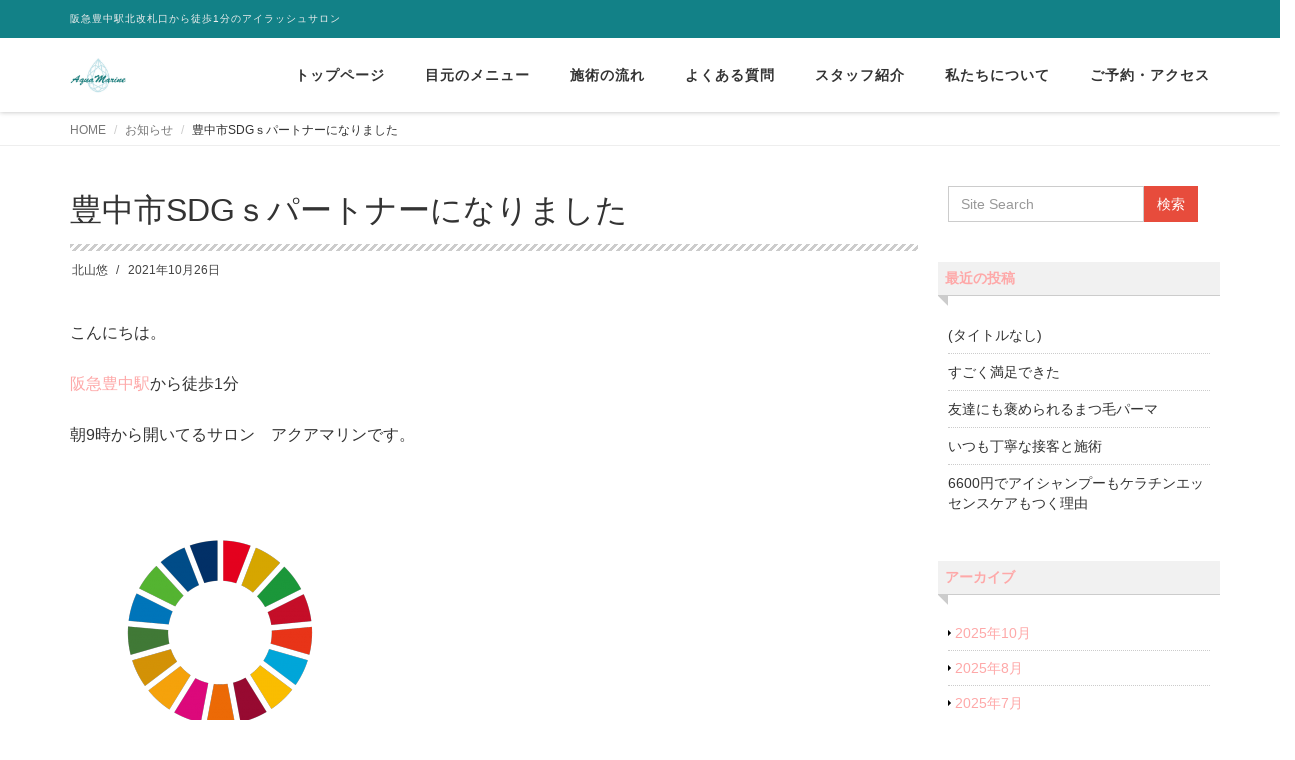

--- FILE ---
content_type: text/html; charset=UTF-8
request_url: https://msworks.work/news/813/
body_size: 32782
content:
<!DOCTYPE html>
<html lang="ja"
	prefix="og: https://ogp.me/ns#" >

<head>
	<!-- Global site tag (gtag.js) - Google Analytics -->
<script async src="https://www.googletagmanager.com/gtag/js?id=G-C7MYDX5H8R"></script>
<script>
  window.dataLayer = window.dataLayer || [];
  function gtag(){dataLayer.push(arguments);}
  gtag('js', new Date());

  gtag('config', 'G-C7MYDX5H8R');
</script>
  <meta charset="UTF-8">
  <meta name="viewport" content="width=device-width, initial-scale=1">
  <title>豊中市SDGｓパートナーになりました | 阪急豊中駅スグまつげのことなら｜アクアマリン</title>

		<!-- All in One SEO 4.0.18 -->
		<meta name="keywords" content="sdgs,サロン,まつ毛エクステ,まつ毛パーマ,働き方,環境,眉カット,眉ワックス,豊中市" />
		<link rel="canonical" href="https://msworks.work/news/813/" />
		<meta property="og:site_name" content="阪急豊中駅スグまつげのことなら｜アクアマリン" />
		<meta property="og:type" content="article" />
		<meta property="og:title" content="豊中市SDGｓパートナーになりました | 阪急豊中駅スグまつげのことなら｜アクアマリン" />
		<meta property="og:url" content="https://msworks.work/news/813/" />
		<meta property="fb:admins" content="yuu.kit" />
		<meta property="og:image" content="https://msworks.work/wp/wp/wp-content/uploads/2020/09/sdgs05.png" />
		<meta property="og:image:secure_url" content="https://msworks.work/wp/wp/wp-content/uploads/2020/09/sdgs05.png" />
		<meta property="og:image:width" content="1276" />
		<meta property="og:image:height" content="1276" />
		<meta property="article:published_time" content="2021-10-26T02:51:03Z" />
		<meta property="article:modified_time" content="2021-10-26T04:13:02Z" />
		<meta property="twitter:card" content="summary" />
		<meta property="twitter:domain" content="msworks.work" />
		<meta property="twitter:title" content="豊中市SDGｓパートナーになりました | 阪急豊中駅スグまつげのことなら｜アクアマリン" />
		<meta property="twitter:image" content="https://msworks.work/wp/wp/wp-content/uploads/2020/09/sdgs05.png" />
		<script type="application/ld+json" class="aioseo-schema">
			{"@context":"https:\/\/schema.org","@graph":[{"@type":"WebSite","@id":"https:\/\/msworks.work\/#website","url":"https:\/\/msworks.work\/","name":"\u962a\u6025\u8c4a\u4e2d\u99c5\u30b9\u30b0\u307e\u3064\u3052\u306e\u3053\u3068\u306a\u3089\uff5c\u30a2\u30af\u30a2\u30de\u30ea\u30f3","description":"\u962a\u6025\u8c4a\u4e2d\u99c5\u5317\u6539\u672d\u53e3\u304b\u3089\u5f92\u6b691\u5206\u306e\u30a2\u30a4\u30e9\u30c3\u30b7\u30e5\u30b5\u30ed\u30f3","publisher":{"@id":"https:\/\/msworks.work\/#organization"}},{"@type":"Organization","@id":"https:\/\/msworks.work\/#organization","name":"\u962a\u6025\u8c4a\u4e2d\u99c5\u30b9\u30b0\u307e\u3064\u3052\u306e\u3053\u3068\u306a\u3089\uff5c\u30a2\u30af\u30a2\u30de\u30ea\u30f3","url":"https:\/\/msworks.work\/","logo":{"@type":"ImageObject","@id":"https:\/\/msworks.work\/#organizationLogo","url":"https:\/\/msworks.work\/wp\/wp\/wp-content\/uploads\/2020\/10\/\u30ed\u30b4\u6b63\u65b9\u5f622.png","width":"704","height":"704"},"image":{"@id":"https:\/\/msworks.work\/#organizationLogo"}},{"@type":"BreadcrumbList","@id":"https:\/\/msworks.work\/news\/813\/#breadcrumblist","itemListElement":[{"@type":"ListItem","@id":"https:\/\/msworks.work\/#listItem","position":"1","item":{"@id":"https:\/\/msworks.work\/#item","name":"\u30db\u30fc\u30e0","description":"\u962a\u6025\u8c4a\u4e2d\u99c5\u5317\u6539\u672d\u53e3\u304b\u3089\u5f92\u6b691\u5206\u306e\u30a2\u30a4\u30e9\u30c3\u30b7\u30e5\u30b5\u30ed\u30f3","url":"https:\/\/msworks.work\/"},"nextItem":"https:\/\/msworks.work\/news\/#listItem"},{"@type":"ListItem","@id":"https:\/\/msworks.work\/news\/#listItem","position":"2","item":{"@id":"https:\/\/msworks.work\/news\/#item","name":"\u304a\u77e5\u3089\u305b","url":"https:\/\/msworks.work\/news\/"},"previousItem":"https:\/\/msworks.work\/#listItem"}]},{"@type":"Person","@id":"https:\/\/msworks.work\/author\/aquamarine\/#author","url":"https:\/\/msworks.work\/author\/aquamarine\/","name":"\u5317\u5c71\u60a0","image":{"@type":"ImageObject","@id":"https:\/\/msworks.work\/news\/813\/#authorImage","url":"https:\/\/secure.gravatar.com\/avatar\/477947ec2e1de19307e517a82438d6d0?s=96&d=mm&r=g","width":"96","height":"96","caption":"\u5317\u5c71\u60a0"}}]}
		</script>
		<script type="text/javascript" >
			window.ga=window.ga||function(){(ga.q=ga.q||[]).push(arguments)};ga.l=+new Date;
			ga('create', "G-C7MYDX5H8R", 'auto');
			ga('send', 'pageview');
		</script>
		<script async src="https://www.google-analytics.com/analytics.js"></script>
		<!-- All in One SEO -->

<link rel='dns-prefetch' href='//s.w.org' />
<link rel="alternate" type="application/rss+xml" title="阪急豊中駅スグまつげのことなら｜アクアマリン &raquo; フィード" href="https://msworks.work/feed/" />
<link rel="alternate" type="application/rss+xml" title="阪急豊中駅スグまつげのことなら｜アクアマリン &raquo; コメントフィード" href="https://msworks.work/comments/feed/" />
<link rel="alternate" type="application/rss+xml" title="阪急豊中駅スグまつげのことなら｜アクアマリン &raquo; 豊中市SDGｓパートナーになりました のコメントのフィード" href="https://msworks.work/news/813/feed/" />
		<script type="text/javascript">
			window._wpemojiSettings = {"baseUrl":"https:\/\/s.w.org\/images\/core\/emoji\/13.0.1\/72x72\/","ext":".png","svgUrl":"https:\/\/s.w.org\/images\/core\/emoji\/13.0.1\/svg\/","svgExt":".svg","source":{"concatemoji":"https:\/\/msworks.work\/wp\/wp\/wp-includes\/js\/wp-emoji-release.min.js?ver=5.6.16"}};
			!function(e,a,t){var n,r,o,i=a.createElement("canvas"),p=i.getContext&&i.getContext("2d");function s(e,t){var a=String.fromCharCode;p.clearRect(0,0,i.width,i.height),p.fillText(a.apply(this,e),0,0);e=i.toDataURL();return p.clearRect(0,0,i.width,i.height),p.fillText(a.apply(this,t),0,0),e===i.toDataURL()}function c(e){var t=a.createElement("script");t.src=e,t.defer=t.type="text/javascript",a.getElementsByTagName("head")[0].appendChild(t)}for(o=Array("flag","emoji"),t.supports={everything:!0,everythingExceptFlag:!0},r=0;r<o.length;r++)t.supports[o[r]]=function(e){if(!p||!p.fillText)return!1;switch(p.textBaseline="top",p.font="600 32px Arial",e){case"flag":return s([127987,65039,8205,9895,65039],[127987,65039,8203,9895,65039])?!1:!s([55356,56826,55356,56819],[55356,56826,8203,55356,56819])&&!s([55356,57332,56128,56423,56128,56418,56128,56421,56128,56430,56128,56423,56128,56447],[55356,57332,8203,56128,56423,8203,56128,56418,8203,56128,56421,8203,56128,56430,8203,56128,56423,8203,56128,56447]);case"emoji":return!s([55357,56424,8205,55356,57212],[55357,56424,8203,55356,57212])}return!1}(o[r]),t.supports.everything=t.supports.everything&&t.supports[o[r]],"flag"!==o[r]&&(t.supports.everythingExceptFlag=t.supports.everythingExceptFlag&&t.supports[o[r]]);t.supports.everythingExceptFlag=t.supports.everythingExceptFlag&&!t.supports.flag,t.DOMReady=!1,t.readyCallback=function(){t.DOMReady=!0},t.supports.everything||(n=function(){t.readyCallback()},a.addEventListener?(a.addEventListener("DOMContentLoaded",n,!1),e.addEventListener("load",n,!1)):(e.attachEvent("onload",n),a.attachEvent("onreadystatechange",function(){"complete"===a.readyState&&t.readyCallback()})),(n=t.source||{}).concatemoji?c(n.concatemoji):n.wpemoji&&n.twemoji&&(c(n.twemoji),c(n.wpemoji)))}(window,document,window._wpemojiSettings);
		</script>
		<style type="text/css">
img.wp-smiley,
img.emoji {
	display: inline !important;
	border: none !important;
	box-shadow: none !important;
	height: 1em !important;
	width: 1em !important;
	margin: 0 .07em !important;
	vertical-align: -0.1em !important;
	background: none !important;
	padding: 0 !important;
}
</style>
	<link rel='stylesheet' id='wp-block-library-css'  href='https://msworks.work/wp/wp/wp-includes/css/dist/block-library/style.min.css?ver=5.6.16' type='text/css' media='all' />
<link rel='stylesheet' id='wp-block-library-theme-css'  href='https://msworks.work/wp/wp/wp-includes/css/dist/block-library/theme.min.css?ver=5.6.16' type='text/css' media='all' />
<link rel='stylesheet' id='contact-form-7-css'  href='https://msworks.work/wp/wp/wp-content/plugins/contact-form-7/includes/css/styles.css?ver=5.3.2' type='text/css' media='all' />
<link rel='stylesheet' id='bootstrap-css'  href='https://msworks.work/wp/wp/wp-content/themes/aquamarine_theme/assets/css/bootstrap.css?ver=5.6.16' type='text/css' media='all' />
<link rel='stylesheet' id='font-awesome-css'  href='https://msworks.work/wp/wp/wp-content/themes/aquamarine_theme/assets/css/font-awesome.css?ver=5.6.16' type='text/css' media='all' />
<link rel='stylesheet' id='line-icons-css'  href='https://msworks.work/wp/wp/wp-content/themes/aquamarine_theme/assets/plugins/line-icons/line-icons.css?ver=5.6.16' type='text/css' media='all' />
<link rel='stylesheet' id='owl-carousel-css'  href='https://msworks.work/wp/wp/wp-content/themes/aquamarine_theme/assets/plugins/owl-carousel/owl.carousel.css?ver=5.6.16' type='text/css' media='all' />
<link rel='stylesheet' id='slick-css'  href='https://msworks.work/wp/wp/wp-content/themes/aquamarine_theme/assets/plugins/slick/slick.css?ver=5.6.16' type='text/css' media='all' />
<link rel='stylesheet' id='slick-theme-css'  href='https://msworks.work/wp/wp/wp-content/themes/aquamarine_theme/assets/plugins/slick/slick-theme.css?ver=5.6.16' type='text/css' media='all' />
<link rel='stylesheet' id='dekiru-blog-style-css'  href='https://msworks.work/wp/wp/wp-content/themes/aquamarine_theme/assets/css/blog.style.css?ver=5.6.16' type='text/css' media='all' />
<link rel='stylesheet' id='dekiru-header-css'  href='https://msworks.work/wp/wp/wp-content/themes/aquamarine_theme/assets/css/header.css?ver=5.6.16' type='text/css' media='all' />
<link rel='stylesheet' id='dekiru-footer-css'  href='https://msworks.work/wp/wp/wp-content/themes/aquamarine_theme/assets/css/footer.css?ver=5.6.16' type='text/css' media='all' />
<link rel='stylesheet' id='dekiru-default-style-css'  href='https://msworks.work/wp/wp/wp-content/themes/aquamarine_theme/assets/css/default.css?ver=5.6.16' type='text/css' media='all' />
<link rel='stylesheet' id='dekiru-style-css'  href='https://msworks.work/wp/wp/wp-content/themes/aquamarine_theme/style.css?ver=5.6.16' type='text/css' media='all' />
<script type='text/javascript' src='https://msworks.work/wp/wp/wp-includes/js/jquery/jquery.min.js?ver=3.5.1' id='jquery-core-js'></script>
<script type='text/javascript' src='https://msworks.work/wp/wp/wp-includes/js/jquery/jquery-migrate.min.js?ver=3.3.2' id='jquery-migrate-js'></script>
<link rel="https://api.w.org/" href="https://msworks.work/wp-json/" /><link rel="alternate" type="application/json" href="https://msworks.work/wp-json/wp/v2/posts/813" /><link rel="EditURI" type="application/rsd+xml" title="RSD" href="https://msworks.work/wp/wp/xmlrpc.php?rsd" />
<link rel="wlwmanifest" type="application/wlwmanifest+xml" href="https://msworks.work/wp/wp/wp-includes/wlwmanifest.xml" /> 
<meta name="generator" content="WordPress 5.6.16" />
<link rel='shortlink' href='https://msworks.work/?p=813' />
<link rel="alternate" type="application/json+oembed" href="https://msworks.work/wp-json/oembed/1.0/embed?url=https%3A%2F%2Fmsworks.work%2Fnews%2F813%2F" />
<link rel="alternate" type="text/xml+oembed" href="https://msworks.work/wp-json/oembed/1.0/embed?url=https%3A%2F%2Fmsworks.work%2Fnews%2F813%2F&#038;format=xml" />
<link rel="icon" href="https://msworks.work/wp/wp/wp-content/uploads/2020/10/cropped-ロゴ正方形2-32x32.png" sizes="32x32" />
<link rel="icon" href="https://msworks.work/wp/wp/wp-content/uploads/2020/10/cropped-ロゴ正方形2-192x192.png" sizes="192x192" />
<link rel="apple-touch-icon" href="https://msworks.work/wp/wp/wp-content/uploads/2020/10/cropped-ロゴ正方形2-180x180.png" />
<meta name="msapplication-TileImage" content="https://msworks.work/wp/wp/wp-content/uploads/2020/10/cropped-ロゴ正方形2-270x270.png" />
</head>

<body class="post-template-default single single-post postid-813 single-format-standard wp-custom-logo header-fixed header-fixed-space-v2">
  <div class="wrapper">
    <div class="header-v8 header-sticky">
      <div class="blog-topbar">
        <div class="container">
          <ul class="topbar-list topbar-menu">
            <li>阪急豊中駅北改札口から徒歩1分のアイラッシュサロン</li>
          </ul>
        </div>
      </div>

      <div class="navbar navbar-default mega-menu" role="navigation">
        <div class="container">
          <div class="res-container">
            <div class="navbar-brand">
                                          <a href="https://msworks.work/" class="custom-logo-link" rel="home"><img width="699" height="435" src="https://msworks.work/wp/wp/wp-content/uploads/2020/09/cropped-logo-e1600147365473-2.png" class="custom-logo" alt="阪急豊中駅スグまつげのことなら｜アクアマリン" srcset="https://msworks.work/wp/wp/wp-content/uploads/2020/09/cropped-logo-e1600147365473-2.png 699w, https://msworks.work/wp/wp/wp-content/uploads/2020/09/cropped-logo-e1600147365473-2-300x187.png 300w" sizes="(max-width: 699px) 100vw, 699px" /></a>                                        </div>
            <button type="button" class="navbar-toggle" data-toggle="collapse"
              data-target=".navbar-responsive-collapse">
              <span class="navbar-bar"></span>
              <span>メニュー</span>
            </button>
          </div><!-- .navbar-header -->

          <div class="collapse navbar-collapse navbar-responsive-collapse"><ul id="menu-%e3%82%b0%e3%83%ad%e3%83%bc%e3%83%90%e3%83%ab%e3%83%a1%e3%83%8b%e3%83%a5%e3%83%bc" class="nav navbar-nav"><li><a href="https://msworks.work/">トップページ</a></li>
<li><a href="https://msworks.work/menu/">目元のメニュー</a></li>
<li><a href="https://msworks.work/flow/">施術の流れ</a></li>
<li><a href="https://msworks.work/category/faq/">よくある質問</a></li>
<li><a href="https://msworks.work/staff/">スタッフ紹介</a></li>
<li><a href="https://msworks.work/company/">私たちについて</a></li>
<li><a href="https://msworks.work/booking/">ご予約・アクセス</a></li>
</ul></div>
        </div><!-- .container -->
      </div><!-- .navbar .navbar-default .mega-menu -->

    </div><!-- .header -->

	<div class="breadcrumbs"><div class="container"><ul class="breadcrumb">
	<li class="level-1 top"><a href="https://msworks.work/">HOME</a></li>
	<li class="level-2 sub"><a href="https://msworks.work/category/news/">お知らせ</a></li>
	<li class="level-3 sub tail current">豊中市SDGｓパートナーになりました</li>
</ul>
</div></div>
	<div class="container content">
		<div class="row">
			<div class="col-md-9 md-margin-bottom-50">
				<div class="blog-grid margin-bottom-30">
					<h1 class="blog-grid-title-lg">豊中市SDGｓパートナーになりました</h1>
					<div class="overflow-h margin-bottom-10">
						<ul class="blog-grid-info pull-left">
							<li><a href="https://msworks.work/author/aquamarine/" title="北山悠 の投稿" rel="author">北山悠</a></li>
							<li>2021年10月26日</li>
						</ul>
					</div>
				</div>

				<div id="post-813" class="post-813 post type-post status-publish format-standard has-post-thumbnail hentry category-news tag-sdgs tag-181 tag-19 tag-20 tag-182 tag-183 tag-72 tag-75 tag-180">
					<p>こんにちは。</p>
<p><a href="https://www.hankyu.co.jp/station/toyonaka.html">阪急豊中駅</a>から徒歩1分</p>
<p>朝9時から開いてるサロン　アクアマリンです。</p>
<p><img loading="lazy" class="alignnone size-medium wp-image-152" src="https://msworks.work/wp/wp/wp-content/uploads/2020/09/sdgs05-300x300.png" alt="" width="300" height="300" srcset="https://msworks.work/wp/wp/wp-content/uploads/2020/09/sdgs05-300x300.png 300w, https://msworks.work/wp/wp/wp-content/uploads/2020/09/sdgs05-1024x1024.png 1024w, https://msworks.work/wp/wp/wp-content/uploads/2020/09/sdgs05-150x150.png 150w, https://msworks.work/wp/wp/wp-content/uploads/2020/09/sdgs05-768x768.png 768w, https://msworks.work/wp/wp/wp-content/uploads/2020/09/sdgs05.png 1276w" sizes="(max-width: 300px) 100vw, 300px" /></p>
<p>2018年の開店当初からSDGsに取り組んでいるアクアマリン。</p>
<p>豊中市SDGsパートナーに登録されました。</p>
<p>&nbsp;</p>
<p>・働き方→様々な事情を抱える方が働きやすい職場づくり。スキルに合った給与形態で働きがいのある場づくりに努めています。</p>
<p>・環境→オープンからレシートレス、なるべく使用する紙を減らす取り組み、オリジナル頭皮ジェル「碧」を購入することで「沖縄の珊瑚を守る活動」に寄付する取り組み</p>
<p>・健康→未対処のまま過ごしがちな「なんとなく不調」をケアし、健康を維持するお手伝いをしています。</p>
<p>・暮らしやすい街づくり→豊中市民の雇用と「ママの孤立」を防ぐ活動をしています（赤ちゃんのからのESD　coral）</p>
<p>&nbsp;</p>
<p>を行っております。</p>
<p>&nbsp;</p>
<p>アクアマリンを選んでいただくことで、お客様もSDGsに良いことをしているのだと思っていただけるよう、これからの、微力ながら精進してまいります。</p>
<p>&nbsp;</p>
          				</div>

									<ul class="blog-grid-tags">
													<li><a href="https://msworks.work/category/news/">お知らせ</a></li>
																			<li><a href="https://msworks.work/tag/sdgs/">SDGs</a></li>
													<li><a href="https://msworks.work/tag/%e3%82%b5%e3%83%ad%e3%83%b3/">サロン</a></li>
													<li><a href="https://msworks.work/tag/%e3%81%be%e3%81%a4%e6%af%9b%e3%82%a8%e3%82%af%e3%82%b9%e3%83%86/">まつ毛エクステ</a></li>
													<li><a href="https://msworks.work/tag/%e3%81%be%e3%81%a4%e6%af%9b%e3%83%91%e3%83%bc%e3%83%9e/">まつ毛パーマ</a></li>
													<li><a href="https://msworks.work/tag/%e5%83%8d%e3%81%8d%e6%96%b9/">働き方</a></li>
													<li><a href="https://msworks.work/tag/%e7%92%b0%e5%a2%83/">環境</a></li>
													<li><a href="https://msworks.work/tag/%e7%9c%89%e3%82%ab%e3%83%83%e3%83%88/">眉カット</a></li>
													<li><a href="https://msworks.work/tag/%e7%9c%89%e3%83%af%e3%83%83%e3%82%af%e3%82%b9/">眉ワックス</a></li>
													<li><a href="https://msworks.work/tag/%e8%b1%8a%e4%b8%ad%e5%b8%82/">豊中市</a></li>
											</ul>
				

			</div>

			
<div class="col-md-3 magazine-page">
			<div id="secondary" class="widget-area" role="complementary">
			<section id="search-2" class="widget widget_search margin-bottom-40"><div class="input-group margin-bottom-30"><form method="get" action="https://msworks.work"><input type="text" name="s" class="form-control" placeholder="Site Search" value=""><span class="input-group-btn"><input type="submit" class="btn-u" value="検索" /></span></form></div></section>
		<section id="recent-posts-2" class="widget widget_recent_entries margin-bottom-40">
		<h2 class="title-v4">最近の投稿</h2>
		<ul>
											<li>
					<a href="https://msworks.work/voice/1533/">(タイトルなし)</a>
									</li>
											<li>
					<a href="https://msworks.work/voice/1531/">すごく満足できた</a>
									</li>
											<li>
					<a href="https://msworks.work/voice/1529/">友達にも褒められるまつ毛パーマ</a>
									</li>
											<li>
					<a href="https://msworks.work/voice/1525/">いつも丁寧な接客と施術</a>
									</li>
											<li>
					<a href="https://msworks.work/blog/1523/">6600円でアイシャンプーもケラチンエッセンスケアもつく理由</a>
									</li>
					</ul>

		</section><section id="archives-2" class="widget widget_archive margin-bottom-40"><h2 class="title-v4">アーカイブ</h2>
			<ul>
					<li><a href='https://msworks.work/date/2025/10/'>2025年10月</a></li>
	<li><a href='https://msworks.work/date/2025/08/'>2025年8月</a></li>
	<li><a href='https://msworks.work/date/2025/07/'>2025年7月</a></li>
	<li><a href='https://msworks.work/date/2025/05/'>2025年5月</a></li>
	<li><a href='https://msworks.work/date/2025/03/'>2025年3月</a></li>
	<li><a href='https://msworks.work/date/2025/01/'>2025年1月</a></li>
	<li><a href='https://msworks.work/date/2024/12/'>2024年12月</a></li>
	<li><a href='https://msworks.work/date/2024/10/'>2024年10月</a></li>
	<li><a href='https://msworks.work/date/2024/08/'>2024年8月</a></li>
	<li><a href='https://msworks.work/date/2024/06/'>2024年6月</a></li>
	<li><a href='https://msworks.work/date/2024/05/'>2024年5月</a></li>
	<li><a href='https://msworks.work/date/2024/04/'>2024年4月</a></li>
	<li><a href='https://msworks.work/date/2024/03/'>2024年3月</a></li>
	<li><a href='https://msworks.work/date/2024/02/'>2024年2月</a></li>
	<li><a href='https://msworks.work/date/2024/01/'>2024年1月</a></li>
	<li><a href='https://msworks.work/date/2023/12/'>2023年12月</a></li>
	<li><a href='https://msworks.work/date/2023/11/'>2023年11月</a></li>
	<li><a href='https://msworks.work/date/2023/10/'>2023年10月</a></li>
	<li><a href='https://msworks.work/date/2023/09/'>2023年9月</a></li>
	<li><a href='https://msworks.work/date/2023/08/'>2023年8月</a></li>
	<li><a href='https://msworks.work/date/2023/07/'>2023年7月</a></li>
	<li><a href='https://msworks.work/date/2023/05/'>2023年5月</a></li>
	<li><a href='https://msworks.work/date/2023/03/'>2023年3月</a></li>
	<li><a href='https://msworks.work/date/2023/02/'>2023年2月</a></li>
	<li><a href='https://msworks.work/date/2023/01/'>2023年1月</a></li>
	<li><a href='https://msworks.work/date/2022/12/'>2022年12月</a></li>
	<li><a href='https://msworks.work/date/2022/09/'>2022年9月</a></li>
	<li><a href='https://msworks.work/date/2022/08/'>2022年8月</a></li>
	<li><a href='https://msworks.work/date/2022/07/'>2022年7月</a></li>
	<li><a href='https://msworks.work/date/2022/05/'>2022年5月</a></li>
	<li><a href='https://msworks.work/date/2022/04/'>2022年4月</a></li>
	<li><a href='https://msworks.work/date/2022/03/'>2022年3月</a></li>
	<li><a href='https://msworks.work/date/2022/02/'>2022年2月</a></li>
	<li><a href='https://msworks.work/date/2022/01/'>2022年1月</a></li>
	<li><a href='https://msworks.work/date/2021/12/'>2021年12月</a></li>
	<li><a href='https://msworks.work/date/2021/11/'>2021年11月</a></li>
	<li><a href='https://msworks.work/date/2021/10/'>2021年10月</a></li>
	<li><a href='https://msworks.work/date/2021/09/'>2021年9月</a></li>
	<li><a href='https://msworks.work/date/2021/08/'>2021年8月</a></li>
	<li><a href='https://msworks.work/date/2021/07/'>2021年7月</a></li>
	<li><a href='https://msworks.work/date/2021/06/'>2021年6月</a></li>
	<li><a href='https://msworks.work/date/2021/05/'>2021年5月</a></li>
	<li><a href='https://msworks.work/date/2021/04/'>2021年4月</a></li>
	<li><a href='https://msworks.work/date/2021/03/'>2021年3月</a></li>
	<li><a href='https://msworks.work/date/2021/02/'>2021年2月</a></li>
	<li><a href='https://msworks.work/date/2021/01/'>2021年1月</a></li>
	<li><a href='https://msworks.work/date/2020/12/'>2020年12月</a></li>
	<li><a href='https://msworks.work/date/2020/11/'>2020年11月</a></li>
	<li><a href='https://msworks.work/date/2020/10/'>2020年10月</a></li>
	<li><a href='https://msworks.work/date/2020/09/'>2020年9月</a></li>
	<li><a href='https://msworks.work/date/2020/08/'>2020年8月</a></li>
	<li><a href='https://msworks.work/date/2020/07/'>2020年7月</a></li>
	<li><a href='https://msworks.work/date/2020/03/'>2020年3月</a></li>
	<li><a href='https://msworks.work/date/2019/12/'>2019年12月</a></li>
			</ul>

			</section><section id="categories-2" class="widget widget_categories margin-bottom-40"><h2 class="title-v4">カテゴリー</h2>
			<ul>
					<li class="cat-item cat-item-2"><a href="https://msworks.work/category/voice/">お客様の声</a>
</li>
	<li class="cat-item cat-item-3"><a href="https://msworks.work/category/news/">お知らせ</a>
</li>
	<li class="cat-item cat-item-5"><a href="https://msworks.work/category/%e3%82%b9%e3%82%bf%e3%83%83%e3%83%95%e3%81%ae%e3%81%93%e3%81%a8/">スタッフのこと</a>
</li>
	<li class="cat-item cat-item-6"><a href="https://msworks.work/category/%e3%83%87%e3%82%b6%e3%82%a4%e3%83%b3/">デザイン</a>
</li>
	<li class="cat-item cat-item-7"><a href="https://msworks.work/category/blog/">ブログ</a>
</li>
	<li class="cat-item cat-item-123"><a href="https://msworks.work/category/%e3%83%98%e3%83%83%e3%83%89%e3%82%b9%e3%83%91%e3%80%80%e5%8f%a3%e3%82%b3%e3%83%9f/">ヘッドスパ　口コミ</a>
</li>
	<li class="cat-item cat-item-121"><a href="https://msworks.work/category/%e3%81%be%e3%81%a4%e6%af%9b%e3%82%a8%e3%82%af%e3%82%b9%e3%83%86%e3%80%80%e5%8f%a3%e3%82%b3%e3%83%9f/">まつ毛エクステ　口コミ</a>
</li>
	<li class="cat-item cat-item-120"><a href="https://msworks.work/category/%e3%81%be%e3%81%a4%e6%af%9b%e3%83%91%e3%83%bc%e3%83%9e%e3%80%80%e5%8f%a3%e3%82%b3%e3%83%9f/">まつ毛パーマ　口コミ</a>
</li>
	<li class="cat-item cat-item-8"><a href="https://msworks.work/category/%e3%83%a1%e3%83%8b%e3%83%a5%e3%83%bc/">メニュー</a>
</li>
	<li class="cat-item cat-item-4"><a href="https://msworks.work/category/faq/">よくある質問</a>
</li>
	<li class="cat-item cat-item-9"><a href="https://msworks.work/category/%e6%83%b3%e3%81%84/">想い</a>
</li>
	<li class="cat-item cat-item-1"><a href="https://msworks.work/category/%e6%9c%aa%e5%88%86%e9%a1%9e/">未分類</a>
</li>
	<li class="cat-item cat-item-122"><a href="https://msworks.work/category/%e7%9c%89%e3%83%af%e3%83%83%e3%82%af%e3%82%b9%e3%80%80%e7%9c%89%e3%82%ab%e3%83%83%e3%83%88%e3%80%80%e5%8f%a3%e3%82%b3%e3%83%9f/">眉ワックス　眉カット　口コミ</a>
</li>
	<li class="cat-item cat-item-97"><a href="https://msworks.work/category/%e7%be%8e%e5%ae%b9/">美容</a>
</li>
	<li class="cat-item cat-item-10"><a href="https://msworks.work/category/%e9%96%8b%e5%ba%97%e6%ba%96%e5%82%99%e6%9c%9f%e3%81%ae%e3%83%96%e3%83%ad%e3%82%b0/">開店準備期のブログ</a>
</li>
			</ul>

			</section>		</div><!-- #secondary -->
	</div>
		</div>
	</div>


<div class="footer-info">

        <div class="row">
            <div class="col-sm-6"><div class="img"><img src="https://msworks.work/wp/wp/wp-content/themes/aquamarine_theme/assets/img/footer-img.jpg" alt="アクアマリン"></div></div>
            <div class="col-sm-6">
                <div class="logo"><img src="https://msworks.work/wp/wp/wp-content/themes/aquamarine_theme/assets/img/logo.jpg" alt="アクアマリン"></div>
                <p class="address">〒560-0026<br>
                    大阪府豊中市玉井町1丁目2-13　ゆたか第3ビル４A<br>
                    TEL 06-7710-2134<br>
                    OPEN 9:00～18:00</p>
                <ul class="info">
                    <li><a href="https://www.facebook.com/yuu.kit.jp" target="_blank"><img src="https://msworks.work/wp/wp/wp-content/themes/aquamarine_theme/assets/img/ico_facebook.png" alt="アクアマリンのフェイスブック"></a></li>
                    <li><a href="https://www.instagram.com/aquamarine213/?hl=ja" target="_blank"><img src="https://msworks.work/wp/wp/wp-content/themes/aquamarine_theme/assets/img/ico_insta.jpg" alt="アクアマリンのインスタグラム"></a></li>
                    <li class="btn"><a href="/booking/">地図を見る</a></li>
                </ul>
            </div>
        </div>
</div>
	<div class="footer-v8">
        
		<div class="footer">
        <div class="container">
            <ul class="row other_content">
                <li class="col-sm-3 col-xs-6"><a href="/sdgs/"><img src="https://msworks.work/wp/wp/wp-content/themes/aquamarine_theme/assets/img/top_img05.png" alt="エムズワークスのSDGs"></a>
                </li>
                <li class="col-sm-3 col-xs-6"><a href="/recruit/"><img src="https://msworks.work/wp/wp/wp-content/themes/aquamarine_theme/assets/img/top_img07.png" alt="アイリストスタッフ募集"></a>
                </li>
                <li class="col-sm-3 col-xs-6"><a href="https://msworks213.thebase.in/" target="_blank"><img src="https://msworks.work/wp/wp/wp-content/themes/aquamarine_theme/assets/img/top_img08.png" alt="オンラインショップ"></a>
                </li>
                <li class="col-sm-3 col-xs-6"><a href="https://smiletoyonaka.jimdofree.com/" target="_blank"><img src="https://msworks.work/wp/wp/wp-content/themes/aquamarine_theme/assets/img/top_img06.png" alt="とよなか子育て応援マガジンスマイル設置店"></a>
                </li>
            </ul>
        </div>
			<div class="container">
				<div class="row">

					<div class="col-md-3 md-margin-bottom-40">
						<section id="nav_menu-2" class="widget widget_nav_menu margin-bottom-20"><div class="menu-%e3%83%95%e3%83%83%e3%82%bf%e3%83%bc%e3%83%a1%e3%83%8b%e3%83%a5%e3%83%bc-container"><ul id="menu-%e3%83%95%e3%83%83%e3%82%bf%e3%83%bc%e3%83%a1%e3%83%8b%e3%83%a5%e3%83%bc" class="menu"><li><a href="https://msworks.work/against/">衛生対策について</a></li>
<li><a href="https://msworks.work/privacy-policy/">プライバシーポリシー</a></li>
<li><a href="https://msworks.work/sitemap/">サイトマップ</a></li>
</ul></div></section>					</div><!-- .col-md-3 -->

					<div class="col-md-3 md-margin-bottom-40">
											</div><!-- .col-md-3 -->

					<div class="col-md-3 md-margin-bottom-40">
											</div><!-- .col-md-3 -->

					<div class="col-md-3 md-margin-bottom-40">
											</div><!-- .col-md-3 -->

				</div><!-- .row -->
			</div><!-- .container -->
		</div><!-- .footer -->

		<div class="copyright"><div class="container"><div class="row"><div class="col-md-12"><div>Copyright &copy; 阪急豊中駅スグまつげのことなら｜アクアマリン All Rights Reserved.</div></div></div></div></div>
	</div><!-- .footer-v1 -->

</div><!-- .wrapper -->

<script type='text/javascript' id='contact-form-7-js-extra'>
/* <![CDATA[ */
var wpcf7 = {"apiSettings":{"root":"https:\/\/msworks.work\/wp-json\/contact-form-7\/v1","namespace":"contact-form-7\/v1"}};
/* ]]> */
</script>
<script type='text/javascript' src='https://msworks.work/wp/wp/wp-content/plugins/contact-form-7/includes/js/scripts.js?ver=5.3.2' id='contact-form-7-js'></script>
<script type='text/javascript' src='https://msworks.work/wp/wp/wp-includes/js/comment-reply.min.js?ver=5.6.16' id='comment-reply-js'></script>
<script type='text/javascript' src='https://msworks.work/wp/wp/wp-content/themes/aquamarine_theme/assets/js/bootstrap.js?ver=5.6.16' id='bootstrap-js'></script>
<script type='text/javascript' src='https://msworks.work/wp/wp/wp-content/themes/aquamarine_theme/assets/plugins/owl-carousel/owl.carousel.js?ver=5.6.16' id='owl-carousel-js'></script>
<script type='text/javascript' src='https://msworks.work/wp/wp/wp-content/themes/aquamarine_theme/assets/plugins/slick/slick.js?ver=5.6.16' id='slick-js'></script>
<script type='text/javascript' src='https://msworks.work/wp/wp/wp-content/themes/aquamarine_theme/assets/js/app.js?ver=5.6.16' id='dekiru-app-js-js'></script>
<script type='text/javascript' src='https://msworks.work/wp/wp/wp-content/themes/aquamarine_theme/assets/js/custom.js?ver=5.6.16' id='dekiru-custom-js-js'></script>
<script type='text/javascript' src='https://msworks.work/wp/wp/wp-includes/js/wp-embed.min.js?ver=5.6.16' id='wp-embed-js'></script>

</body>
</html>


--- FILE ---
content_type: text/css
request_url: https://msworks.work/wp/wp/wp-content/themes/aquamarine_theme/assets/css/blog.style.css?ver=5.6.16
body_size: 17000
content:
/*--------------------------------------------------
[Import Global Compulsory CSS Files]
----------------------------------------------------*/

@import url(app.css);
@import url(blocks.css);

/*--------------------------------------------------
[Blog Styles]
----------------------------------------------------*/
body.header-fixed-space-v2 {
  padding-top: 135px;
}

@media (max-width: 991px) {
  body.header-fixed-space-v2 {
    padding-top: 0 !important;
  }
}

/*--------------------------------------------------
[Boxed Layout]
----------------------------------------------------*/
.wrapper {
  background: #fff;
}

.boxed-layout {
  padding: 0;
  -webkit-box-shadow: 0 0 5px #ccc;
  box-shadow: 0 0 5px #ccc;
  margin-left: auto !important;
  margin-right: auto !important;
}

.boxed-layout-space {
  margin: 40px 0;
}

@media (max-width: 767px) {
  .boxed-layout-space {
    margin: 0;
  }
}

/*--------------------------------------------------
[Breadcrumbs]
----------------------------------------------------*/
/*Default Breadcrumbs*/
.breadcrumbs {
  overflow: hidden;
  padding: 10px 0 6px;
  border-bottom: solid 1px #eee;
  font-size: 12px;
}

.breadcrumbs h1 {
  color: #666;
  font-size: 22px;
  margin-top: 8px;
}

.breadcrumb {
  top: 10px;
  padding: 0;
  margin: 0;
  background: none;
  position: inherit;
}
.breadcrumb a {
  color: #777;
}
.breadcrumb li.active,
.breadcrumb li a:hover {
  text-decoration: none;
}

@media (max-width: 550px) {
  .breadcrumbs h1.pull-left,
  .breadcrumbs ul.pull-right {
    width: 100%;
    text-align: center;
  }

  .breadcrumbs h1.pull-left {
    margin-bottom: 0;
  }

  .breadcrumbs .breadcrumb {
    top: 0;
    margin-bottom: 10px;
  }
}

/*Breadcrumbs Dark and Light*/
.breadcrumbs.breadcrumbs-dark,
.breadcrumbs.breadcrumbs-light {
  background: #222;
  padding: 30px 0 20px;
  border-bottom: solid 3px #777;
}

.breadcrumbs.breadcrumbs-light {
  background: #f7f7f7;
  border-bottom: 1px solid #eee;
}

.breadcrumbs.breadcrumbs-dark h1,
.breadcrumbs.breadcrumbs-dark a,
.breadcrumbs.breadcrumbs-light h1,
.breadcrumbs.breadcrumbs-light a {
  color: #fff;
  font-weight: 200;
}

.breadcrumbs.breadcrumbs-light h1,
.breadcrumbs.breadcrumbs-light a {
  color: #555;
}

.breadcrumbs.breadcrumbs-dark h1 {
  font-size: 24px;
}

.breadcrumbs.breadcrumbs-light h1 {
  font-size: 26px;
}

/*Breadcrumbs Sizes*/
.breadcrumbs-sm {
  padding: 50px 0;
}
.breadcrumbs-md {
  padding: 100px 0;
}
.breadcrumbs-lg {
  padding: 200px 0;
}

/*--------------------------------------------------
[*Blog Comments v2]
----------------------------------------------------*/
.blog-comments-v2 {
  padding: 0 20px;
  margin-bottom: 30px;
}

.blog-comments-v2 .commenter img {
  float: left;
  width: 70px;
  height: auto;
  margin-right: 20px;
}

.blog-comments-v2 .comments-itself {
  padding: 20px;
  overflow: hidden;
  background: #f7f7f7;
}

.blog-comments-v2 .comments-itself h3 {
  font-size: 16px;
  margin: 0 0 10px;
}

.blog-comments-v2 .comments-itself span {
  color: #555;
  float: right;
  font-size: 13px;
}

.blog-comments-v2 .comments-itself p {
  color: #555;
}

/*Comments Reply*/
.blog-comments-v2.blog-comments-v2-reply {
  margin-left: 30px;
}

/*Media Queries*/
@media (max-width: 768px) {
  .blog-comments-v2 img {
    float: none;
    margin-bottom: 15px;
  }
}

/*--------------------------------------------------
[Back To Top]
----------------------------------------------------*/
#topcontrol {
  color: #fff;
  z-index: 99;
  width: 30px;
  height: 30px;
  font-size: 20px;
  background: #222;
  position: relative;
  right: 14px !important;
  bottom: 11px !important;
  border-radius: 10% !important;
  border: 2px solid #fff;
}

#topcontrol:after {
  top: -2px;
  left: 7px;
  content: "\f106";
  position: absolute;
  text-align: center;
  font-family: FontAwesome;
}

#topcontrol:hover {
  color: #fff;
  -webkit-transition: all 0.35s, -webkit-transform 0.35s;
  transition: all 0.35s, -webkit-transform 0.35s;
  transition: all 0.35s, transform 0.35s;
  transition: all 0.35s, transform 0.35s, -webkit-transform 0.35s;
}

/*--------------------------------------------------
[Owl Carousel]
----------------------------------------------------*/
/*Blog Carousel Heading
------------------------------------*/
.blog-cars-heading {
  width: 100%;
  position: relative;
  margin-bottom: 20px;
  display: inline-block;
  border-bottom: 3px solid #333;
}

.blog-cars-heading h2 {
  margin: 0;
  float: left;
  font-size: 18px;
  font-weight: bold;
}

/*Owl Navigation*/
.blog-cars-heading .owl-navigation {
  top: -1px;
  float: right;
  position: relative;
}

.blog-cars-heading .owl-navigation .owl-btn {
  color: #555;
  padding: 0 5px;
  font-size: 24px;
  cursor: pointer;
  background: none;
  text-align: center;
  line-height: normal;
  display: inline-block;
}

.blog-cars-heading .owl-navigation .owl-btn:focus,
.blog-cars-heading .owl-navigation .owl-btn:hover {
  -webkit-transition: all 0.35s, -webkit-transform 0.35s;
  transition: all 0.35s, -webkit-transform 0.35s;
  transition: all 0.35s, transform 0.35s;
  transition: all 0.35s, transform 0.35s, -webkit-transform 0.35s;
}

.blog-carousel .owl-pagination {
  display: none;
}

/*--------------------------------------------------
[Master Slider]
----------------------------------------------------*/
/*MS Style v1*/
.blog-ms-v1-extend {
  padding: 5px;
}

/*MS Style v2*/
.blog-ms-v2 .ms-thumb {
  background: #222;
  text-shadow: none;
}

.blog-ms-v2 .ms-thumb p,
.blog-ms-v2 .ms-thumb h3 {
  color: #fff;
}

.blog-ms-v2 .ms-tabs.ms-dir-h .ms-thumb-frame .ms-thumb-ol {
  border-bottom-color: #222 !important;
}

.blog-slider:after {
  top: 0;
  left: 0;
  width: 100%;
  height: 100%;
  content: " ";
  position: absolute;
  text-align: center;
  background: rgba(0, 0, 0, 0.2.99);
}

.blog-slider span.blog-slider-badge {
  top: 20px;
  left: 20px;
  z-index: 1;
  color: #fff;
  font-size: 14px;
  padding: 5px 10px;
  position: absolute;
}

/*Blog Slider Title*/
.blog-slider .blog-slider-title {
  left: 0;
  z-index: 1;
  bottom: 20px;
  padding: 0 20px;
  position: absolute !important;
}

.blog-slider .blog-slider-title h2 {
  margin: 0;
  color: #fff;
  font-size: 38px;
  font-weight: 600;
  line-height: 1.4;
}

@media (max-width: 768px) {
  .blog-slider .blog-slider-title h2 {
    font-size: 24px;
    line-height: 1.4;
  }
}

.blog-slider .blog-slider-title h2 a {
  color: #fff;
}

.blog-slider .blog-slider-title span.blog-slider-posted {
  color: #fff;
  display: block;
  font-size: 12px;
}

/*--------------------------------------------------
[Masonry Blog]
----------------------------------------------------*/

/*Masonry Box
------------------------------------*/
.masonry-box {
  margin: 0 -15px;
  padding: 0 auto;
}

.masonry-box .masonry-box-in {
  float: left;
  padding: 0 15px;
  margin-bottom: 50px;
}

.masonry-box .masonry-box-in.col-2 {
  width: 50%;
}

.masonry-box .masonry-box-in.col-3 {
  width: 33.33333%;
}

.masonry-box .masonry-box-in.col-4 {
  width: 25%;
}

@media (max-width: 650px) {
  .masonry-box .masonry-box-in.col-2,
  .masonry-box .masonry-box-in.col-3,
  .masonry-box .masonry-box-in.col-4 {
    width: 100%;
  }
}

@media (min-width: 651px) and (max-width: 991px) {
  .masonry-box .masonry-box-in.col-3,
  .masonry-box .masonry-box-in.col-4 {
    width: 50%;
  }
}

@media (min-width: 651px) and (max-width: 991px) {
  .masonry-box .masonry-box-in.col-4 {
    width: 50%;
  }
}

@media (min-width: 992px) and (max-width: 1200px) {
  .masonry-box .masonry-box-in.col-4 {
    width: 33.33333%;
  }
}

/*--------------------------------------------------
[Blog Grid]
----------------------------------------------------*/
.blog-grid img {
  margin-bottom: 15px;
}

.blog-grid h3 {
  font-size: 22px;
  margin: 0 0 10px;
  line-height: 1.4;
}
.blog-grid h1.blog-grid-title-lg {
  border-bottom: 5px solid #ccc;
  padding-bottom: 0.3em;
  position: relative;
}
.blog-grid h1.blog-grid-title-lg::after {
  content: "";
  display: block;
  position: absolute;
  width: 100%;
  height: 7px;
  top: 100%;

  background-image: linear-gradient(
    -45deg,
    #fff 25%,
    #ccc 25%,
    #ccc 50%,
    #fff 50%,
    #fff 75%,
    #ccc 75%,
    #ccc
  );
  background-size: 8px 8px;
}
.blog-grid h2.blog-grid-title-lg {
  font-size: 28px;
  line-height: 1.4;
  margin: 0 0 10px;
}

.blog-grid h3.blog-grid-title-sm {
  font-size: 15px;
  line-height: 1.4;
}

.blog-grid h3 a {
  color: #333;
}

.blog-grid p {
  margin-bottom: 15px;
}

.blog-grid-inner {
  padding: 20px;
  background: #fff;
  margin: -70px 40px 0;
  position: relative;
}

/*Blog Grid Gradient*/
.blog-grid .blog-grid-grad {
  position: relative;
}

.blog-grid .blog-grid-grad i {
  top: 10px;
  left: 10px;
  z-index: 1;
  color: #fff;
  width: 30px;
  height: 30px;
  font-size: 18px;
  line-height: 30px;
  text-align: center;
  position: absolute;
  display: inline-block;
  background: rgba(0, 0, 0, 0.5);
}

/*Blog Grid Info*/
.blog-grid .blog-grid-info {
  padding-left: 0;
  list-style: none;
}

.blog-grid .blog-grid-info li {
  color: #444;
  padding: 0 2px;
  font-size: 12px;
  display: inline-block;
}

.blog-grid .blog-grid-info li:before {
  content: "/";
  font-size: 12px;
  line-height: 1.4;
  margin-right: 9px;
}

.blog-grid .blog-grid-info li:first-child:before {
  content: " ";
  margin-right: 0;
}

.blog-grid .blog-grid-info li a {
  color: #444;
}

.blog-grid .blog-grid-info li a:hover {
  text-decoration: none;
}

/*Read More Link*/
.blog-grid a.r-more {
  font-size: 13px;
  font-weight: 400;
  display: inline-block;
  background-color: #e74c3c;
  color: #fff;
}

.blog-grid a.r-more:hover {
  text-decoration: none;
}

/*--------------------------------------------------
[Blog Thumb]
----------------------------------------------------*/
.blog-thumb {
  overflow: hidden;
}

/*Blog Grid Hover*/
.blog-thumb .blog-thumb-hover {
  float: left;
  position: relative;
  margin-right: 15px;
}

.blog-thumb .blog-thumb-hover:after {
  top: 0;
  left: 0;
  width: 100%;
  height: 100%;
  content: " ";
  position: absolute;
  -webkit-transition: all 0.35s, -webkit-transform 0.35s;
  transition: all 0.35s, -webkit-transform 0.35s;
  transition: all 0.35s, transform 0.35s;
  transition: all 0.35s, transform 0.35s, -webkit-transform 0.35s;
}

.blog-thumb .blog-thumb-hover img {
  width: 120px;
  height: auto;
}

.blog-thumb .blog-thumb-hover img.video-play-btn {
  width: 30px;
  height: 30px;
}

/*Icon Hover Gradient*/
.blog-thumb .blog-thumb-hover .hover-grad {
  left: 0;
  top: 50%;
  z-index: 1;
  opacity: 0;
  width: 100%;
  color: #fff;
  font-size: 20px;
  margin-top: -14px;
  text-align: center;
  position: absolute;
  display: inline-block;
  -webkit-transition: all 0.65s, -webkit-transform 0.65s;
  transition: all 0.65s, -webkit-transform 0.65s;
  transition: all 0.65s, transform 0.65s;
  transition: all 0.65s, transform 0.65s, -webkit-transform 0.65s;
}

.blog-thumb .blog-thumb-hover:hover .hover-grad {
  opacity: 1;
  -webkit-transition: opacity 0.55s, -webkit-transform 0.55s;
  transition: opacity 0.55s, -webkit-transform 0.55s;
  transition: opacity 0.55s, transform 0.55s;
  transition: opacity 0.55s, transform 0.55s, -webkit-transform 0.55s;
}

/*Blog Thumb Description*/
.blog-thumb .blog-thumb-desc {
  overflow: hidden;
}

.blog-thumb .blog-thumb-desc h3 {
  font-size: 14px;
  margin: 0 0 5px;
  font-weight: 400;
  line-height: 1.4;
}

.blog-thumb .blog-thumb-desc h3 a {
  color: #555;
}

/*Blog Grid Info*/
.blog-thumb .blog-thumb-info {
  padding-left: 0;
  list-style: none;
}

.blog-thumb .blog-thumb-info li {
  color: #888;
  padding: 0 2px;
  font-size: 12px;
  display: inline-block;
}

.blog-thumb .blog-thumb-info li:before {
  content: "/";
  font-size: 12px;
  line-height: 1.4;
  margin-right: 9px;
}

.blog-thumb .blog-thumb-info li:first-child:before {
  content: " ";
  margin-right: 0;
}

.blog-thumb .blog-thumb-info li a {
  color: #888;
}

.blog-thumb .blog-thumb-info li a:hover {
  color: #e74c3c;
}

/*Blog Thumb Circle
------------------------------------*/
.blog-thumb.blog-thumb-circle .blog-thumb-hover:after {
  border-radius: 50% !important;
}

.blog-thumb.blog-thumb-circle .blog-thumb-hover img {
  width: 50px;
  height: 50px;
}

.blog-thumb.blog-thumb-circle .blog-thumb-hover .hover-grad {
  font-size: 15px;
  margin-top: -10px;
}

/*--------------------------------------------------
[Blog Thumb]
----------------------------------------------------*/
.blog-thumb-v2 {
  overflow: hidden;
}

/*Blog Thumb Gradient*/
.blog-thumb-v2 .blog-thumb-grad {
  float: left;
  position: relative;
  margin-right: 15px;
}

.blog-thumb-v2 .blog-thumb-grad img {
  width: 120px;
  height: auto;
}

.blog-thumb-v2 .blog-thumb-grad i {
  top: 5px;
  left: 5px;
  z-index: 1;
  color: #fff;
  width: 20px;
  height: 20px;
  font-size: 12px;
  line-height: 20px;
  text-align: center;
  position: absolute;
  display: inline-block;
  background: rgba(0, 0, 0, 0.5);
}

/*Blog Thumb Description*/
.blog-thumb-v2 .blog-thumb-desc {
  overflow: hidden;
}

.blog-thumb-v2 .blog-thumb-desc h3 {
  font-size: 14px;
  margin: 0 0 5px;
  font-weight: 400;
  line-height: 1.4;
}

.blog-thumb-v2 .blog-thumb-desc h3 a {
  color: #555;
}

/*Blog Grid Info*/
.blog-thumb-v2 .blog-thumb-info {
  padding-left: 0;
  list-style: none;
}

.blog-thumb-v2 .blog-thumb-info li {
  color: #888;
  padding: 0 2px;
  font-size: 12px;
  display: inline-block;
}

.blog-thumb-v2 .blog-thumb-info li:before {
  content: "/";
  font-size: 12px;
  line-height: 1.4;
  margin-right: 9px;
}

.blog-thumb-v2 .blog-thumb-info li:first-child:before {
  content: " ";
  margin-right: 0;
}

.blog-thumb-v2 .blog-thumb-info li a {
  color: #888;
}

.blog-thumb-v2 .blog-thumb-info li a:hover {
  text-decoration: none;
}

/*--------------------------------------------------
[Blog Thumb v3]
----------------------------------------------------*/
.blog-thumb-v3 h3 {
  font-size: 13px;
  margin: 0 0 5px;
  font-weight: 400;
  line-height: 1.4;
}

.blog-thumb-v3 h3 a {
  color: #555;
}

.blog-thumb-v3 small,
.blog-thumb-v3 small a {
  color: #999;
}

.blog-thumb-v3 small a:hover {
  color: #555;
}

/*--------------------------------------------------
[Blog Thumb v4]
----------------------------------------------------*/
.blog-thumb-v4 h3 {
  z-index: 1;
  font-size: 13px;
  margin: 0 0 5px;
  font-weight: 400;
  line-height: 1.4;
  position: relative;
}

.blog-thumb-v4 h3 a {
  color: #555;
}

.blog-thumb-v4 .blog-thumb-item {
  position: relative;
}

.blog-thumb-v4 .blog-thumb-item img.video-play-btn {
  width: 40px;
  height: 40px;
}

/*--------------------------------------------------
[Center Wrap]
----------------------------------------------------*/
.center-wrap {
  top: 0;
  z-index: 1;
  width: 100%;
  height: 100%;
  display: block;
  overflow: hidden;
  position: absolute;
}

.center-wrap .center-alignCenter {
  width: 100%;
  height: 100%;
  display: table;
}

.center-wrap .center-body {
  z-index: 10;
  text-align: center;
  display: table-cell;
  vertical-align: middle;
}

/*--------------------------------------------------
[Other Classes]
----------------------------------------------------*/
/*Single Page Quote*/
.single-page-quote {
  position: relative;
}

.single-page-quote:after {
  width: 60px;
  height: 3px;
  content: " ";
  bottom: -5px;
  position: absolute;
}

.single-page-quote p {
  font-size: 20px;
}

/*Single Page Quote Left*/
.single-page-quote.single-page-quote-left {
  float: left;
  margin: 0 20px 20px 0;
}
.single-page-quote.single-page-quote-left:after {
  left: 0;
}

/*Single Page Quote Right*/
.single-page-quote.single-page-quote-right {
  float: right;
  margin: 0 0 20px 20px;
}
.single-page-quote.single-page-quote-right:after {
  right: 0;
}

.single-page-quote.single-page-quote-right p {
  text-align: right;
}

/*Blog Grid Images*/
img.blog-grid-img-v1 {
  float: right;
  width: 280px;
  height: auto;
  margin: 0 0 20px 20px;
}

@media (max-width: 500px) {
  img.blog-grid-img-v1 {
    height: auto;
    display: block;
    max-width: 100%;
  }
}

/*Blog Grid Tags*/
.blog-grid-tags {
  padding-left: 0;
  list-style: none;
  margin-bottom: 30px;
}

.blog-grid-tags li {
  padding: 2px;
  display: inline-block;
}

.blog-grid-tags li.head {
  color: #fff;
  display: inline;
  font-size: 12px;
  background: #333;
  padding: 3px 10px;
}

.blog-grid-tags li a {
  color: #fff;
  font-size: 12px;
  background: #999;
  padding: 3px 10px;
  /*	text-transform: uppercase; */
}

.blog-grid-tags li a:hover {
  background: #e74c3c;
  text-decoration: none;
}

.bg-color-dark,
.bg-color-darker,
.bg-color-sea,
.bg-color-red,
.bg-color-aqua,
.bg-color-blue,
.bg-color-grey,
.bg-color-light,
.bg-color-green,
.bg-color-brown,
.bg-color-orange,
.bg-color-green1,
.bg-color-purple,
.bg-color-dark-blue,
.bg-color-light-grey,
.bg-color-light-green {
  color: inherit;
}
.form-control {
  height: auto;
  padding: 7px 12px;
}


--- FILE ---
content_type: text/css
request_url: https://msworks.work/wp/wp/wp-content/themes/aquamarine_theme/assets/css/header.css?ver=5.6.16
body_size: 20353
content:
/* --------------------------------------------------
	[1. Header - Topbar blog]
---------------------------------------------------- */
.blog-topbar {
    background: #128187;
}
.blog-topbar .container,
.blog-topbar .container-fluid {
  padding-top: 5px;
  padding-bottom: 5px;
}

/* Topbar List */
.topbar-list {
  padding-left: 0;
  list-style: none;
  margin-bottom: 0;
  float: left;
}
.topbar-list > li {
  color: #eee;
  font-size: 10px;
  padding: 7px 0;
  position: relative;
  letter-spacing: 1px;
  display: inline-block;
}

.topbar-list li a {
  color: #eee;
}
.topbar-list li a:hover {
  color: #fff;
  text-decoration: none;
}
.topbar-log_reg li.home:before {
  display: none;
}

/* Topbar Dropdown */
.topbar-list .topbar-dropdown {
  top: 23px;
  left: -3px;
  z-index: 1;
  display: none;
  padding: 7px 0;
  list-style: none;
  min-width: 125px;
  background: #151515;
  position: absolute;
}
@media (min-width: 769px) {
  .topbar-list li:hover .topbar-dropdown {
    display: block;
  }
}

.topbar-list .topbar-dropdown li a {
  color: #eee;
  display: block;
  font-size: 10px;
  padding: 5px 15px;
  margin-bottom: 1px;
}
.topbar-list .topbar-dropdown li a:hover,
.topbar-list .topbar-dropdown li.active a {
  color: #fff;
}
.topbar-list .topbar-dropdown li a:hover {
  text-decoration: none;
}

/* Topbar Submenu */
.topbar-list .topbar-submenu {
  position: relative;
}
.topbar-list .topbar-submenu > a:after {
  top: 8px;
  right: 9px;
  font-size: 11px;
  content: "\f105";
  position: absolute;
  font-weight: normal;
  display: inline-block;
  font-family: FontAwesome;
}
.topbar-list .topbar-submenu:hover > .topbar-submenu-in {
  display: block;
}
.topbar-list .topbar-submenu > .topbar-submenu-in {
  top: 0;
  left: 100%;
  float: left;
  z-index: 1000;
  display: none;
  padding: 7px 0;
  font-size: 10px;
  min-width: 125px;
  text-align: left;
  list-style: none;
  background: #151515;
  position: absolute;
}
.topbar-list .topbar-submenu li:before {
  display: none;
}

.topbar-time {
  color: #fff;
  font-size: 10px;
  letter-spacing: 1px;
  padding: 7px 12px 7px 0;
  float: left;
}

.topbar-toggler {
  color: #fff;
  cursor: pointer;
  font-size: 16px;
  float: left;
  display: none;
  padding-top: 1px;
}

@media (max-width: 768px) {
  .topbar-toggler {
    display: block;
  }
  .topbar-menu {
    display: none;
  }
  .topbar-menu {
    clear: both;
    float: none;
    padding: 0 0 5px;
  }
  .topbar-menu li {
    display: block;
    padding: 7px 0;
  }
  .topbar-menu li:before {
    display: none;
  }
  .topbar-menu strong {
    font-weight: normal;
    opacity: 0.5;
  }
  .topbar-list .topbar-dropdown {
    background: none;
    top: 0;
    left: 10px;
    position: relative;
    min-width: auto;
    padding: 7px 0 0;
  }
  .topbar-list .topbar-submenu > .topbar-submenu-in {
    float: none;
    background: none;
    top: 0;
    left: 10px;
    position: relative;
    min-width: auto;
    display: block;
    padding: 7px 0 0;
  }
  .topbar-list .topbar-dropdown li {
    padding: 7px 0;
  }
  .topbar-list .topbar-dropdown li:last-child {
    padding-bottom: 0;
  }
  .topbar-list .topbar-dropdown li a {
    padding: 0;
  }
  .topbar-list .topbar-submenu > a:after {
    display: none;
  }
}

/*Bug fixed in v1.9*/
@media (min-width: 769px) {
  .topbar-menu {
    display: block !important;
  }
}

/* Search Box */
.blog-topbar .search-btn {
  color: #fff;
  cursor: pointer;
  font-size: 14px;
  padding: 7px 0 0 10px;
}
.blog-topbar .search-btn:hover {
  color: #bbb;
}

.topbar-search-block {
  top: 0;
  left: 0;
  width: 100%;
  display: none;
  background: #333;
}
.topbar-search-block .container {
  padding-top: 0;
  padding-bottom: 0;
}
.topbar-search-block form {
  position: relative;
}
.topbar-search-block .search-close {
  top: 10px;
  right: 0;
  color: #fff;
  cursor: pointer;
  position: absolute;
}
.topbar-search-block .form-control {
  padding: 0;
  color: #eee;
  border: none;
  min-height: 35px;
  font-weight: 200;
  background: #333;
}
.topbar-search-block .form-control:focus {
  -webkit-box-shadow: none;
  box-shadow: none;
}
.topbar-search-block .form-control::-moz-placeholder {
  color: #eee;
  font-weight: 200;
}
.topbar-search-block .form-control:-ms-input-placeholder {
  color: #eee;
  font-weight: 200;
}
.topbar-search-block .form-control::-webkit-input-placeholder {
  color: #eee;
  font-weight: 200;
}

/*--------------------------------------------------
	[3. Header - Navbar]
----------------------------------------------------*/

/*Navbar*/
.header-v8 {
  background: #fff;
  position: relative;
  -webkit-box-shadow: 0 0 5px #bbb;
  box-shadow: 0 0 5px #bbb;
}

@media (max-width: 991px) {
  .header-v8 {
    position: static;
  }
}

/*Containers
------------------------------------*/
@media (max-width: 991px) {
  .header-v8 .res-container:before,
  .header-v8 .res-container:after {
    content: " ";
    display: table;
  }

  .header-v8 .res-container:after {
    clear: both;
  }

  .header-v8 > .navbar > .container > .navbar-header,
  .header-v8 > .navbar > .container > .navbar-collapse {
    margin-left: 0;
    margin-right: 0;
  }
}

/*Navbar*/
.header-v8 .navbar {
  border: none;
  margin-bottom: 0;
  background-color: inherit;
}

/*Navbar Brand*/
.header-v8 .navbar-brand {
  position: relative;
  height: 74px;
  max-height: 74px;
  line-height: 60px;
  z-index: 1;
  padding-top: 20px;
}
.header-v8 .navbar-brand a {
  text-decoration: none;
  display: block;
}

.header-v8 .navbar-brand img {
  width: auto;
  height: auto;
  max-width: 100%;
  max-height: 35px;
  display: block;
  transition: all 0.2s linear;
}

/*Media Queries*/
@media (max-width: 991px) {
  .header-v8 .navbar-brand {
    padding-top: 15px;
    line-height: 45px;
    margin-right: 80px;
    height: 55px;
    max-heigth: 55px;
  }
  .header-v8 .navbar-brand img {
    max-height: 25px;
  }
}

@media (min-width: 992px) {
  .header-v8 .navbar-nav {
    float: right;
  }
}
@media (max-width: 768px) {
  .header-v8 .navbar-brand {
    padding-left: 0;
  }
}

/*Navbar Toggle*/
.header-v8 .navbar-toggle {
  border: none;
  padding: 9px 0;
}

.header-v8 .navbar-toggle .icon-bar {
  height: 1px;
  width: 30px;
  font-size: 20px;
  background: #333;
  margin-bottom: 7px;
}

.header-v8 .navbar-toggle .icon-bar:last-child {
  margin-bottom: 0;
}

.header-v8 .navbar-toggle,
.header-v8 .navbar-toggle:hover,
.header-v8 .navbar-toggle:focus {
  background: inherit;
}

/*Navbar Collapse*/
.header-v8 .navbar-collapse {
  position: relative;
}

/*Navbar Menu*/
.header-v8 .navbar-nav > li > a {
  color: #fff;
  font-size: 14px;
  font-weight: 600;
  letter-spacing: 1px;
}

.header-v8 .nav > li > a:hover,
.header-v8 .nav > li > a:focus {
  background: inherit;
}

/*--------------------------------------------------
	[4. Header - Responsive Navbar Style]
----------------------------------------------------*/

/*Responsive Navbar*/
@media (max-width: 991px) {
  .header-v8 .navbar-header {
    float: none;
  }

  .header-v8 .navbar-toggle {
    display: block;
    position: absolute;
    top: 4px;
    right: 10px;
    margin: 0;
    padding: 5px 3px;
    background-color: #f1f1f1;
    border-radius: 5px;
    font-weight: bold;
    font-size: 9px;
  }
  .header-v8 .navbar-toggle:hover {
    background-color: #cccccc;
  }
  .header-v8 .navbar-bar {
    width: 70%;
    display: block;
    height: 2px;
    background-color: #444;
    margin: 10px auto;
  }

  .header-v8 .navbar-bar::before,
  .header-v8 .navbar-bar::after {
    content: "";
    width: 100%;
    display: block;
    height: 2px;
    background-color: #444;
  }
  .header-v8 .navbar-bar::before {
    -webkit-transform: translateY(-7px);
    transform: translateY(-7px);
  }
  .header-v8 .navbar-bar::after {
    -webkit-transform: translateY(5px);
    transform: translateY(5px);
  }
  .header-v8 .navbar-collapse {
    border-color: #eee;
    border-bottom: 1px solid #eee;
  }

  .header-v8 .navbar-collapse.collapse {
    display: none !important;
  }

  .header-v8 .navbar-collapse.collapse.in {
    display: block !important;
    overflow-y: auto !important;
  }

  .header-v8 .navbar-nav {
    margin: 0;
    float: none !important;
  }

  .header-v8 .navbar-nav > li {
    float: none;
  }

  .header-v8 .navbar-nav > li > a {
    padding-top: 30px;
    padding-bottom: 40px;
  }

  /*Navbar Nav*/
  .header-v8 .navbar-nav > li > a {
    color: #444;
  }

  /*Pull Right*/
  .header-v8 .dropdown-menu.pull-right {
    float: none !important;
  }

  /*Navbar*/
  .header-v8 .navbar-nav .open > a:focus,
  .header-v8 .navbar-nav .open > a:hover {
    border-color: #eee;
  }

  /*Dropdown Menu Slide Down Effect*/
  .header-v8 .navbar-nav .dropdown-menu {
    background-color: transparent;
    padding: 0;
  }
  .header-v8 .navbar-nav .dropdown-menu li a {
    padding-top: 10px;
    padding-bottom: 7px;
  }

  .header-v8 .navbar-nav .dropdown > a {
    margin-right: 40px;
  }
  .header-v8 .navbar-nav .dropdown > button {
    position: absolute;
    top: 5px;
    right: 20px;
    font-size: 1.2em;
    font-weight: bold;
  }
  .header-v8 .navbar-nav .dropdown > a.dropdown-toggle {
    position: absolute;
    top: 7px;
    right: 20px;
    margin: 0;
    padding: 2px 6px 3px;
    font-size: 1.2em;
    font-weight: bold;
  }

  .header-v8 .navbar-nav .open .dropdown-menu {
    border: 0;
    float: none;
    width: auto;
    margin-top: 0;
    position: relative;
    -webkit-box-shadow: none;
    box-shadow: none;
    background-color: transparent;
  }

  .header-v8 .navbar-nav .open .dropdown-menu > li > a,
  .header-v8 .navbar-nav .open .dropdown-menu .dropdown-header {
    padding: 10px 15px 10px 25px;
  }

  .header-v8 .navbar-nav .open .dropdown-menu > li > a {
    line-height: 20px;
  }

  .header-v8 .navbar-nav .open .dropdown-menu > li > a:hover,
  .header-v8 .navbar-nav .open .dropdown-menu > li > a:focus {
    background-image: none;
  }

  .header-v8 .navbar-nav .open .dropdown-menu > li > a {
    color: #777;
  }

  .header-v8 .navbar-nav .open .dropdown-menu > li > a:hover,
  .header-v8 .navbar-nav .open .dropdown-menu > li > a:focus {
    background-color: transparent;
  }

  .header-v8 .navbar-nav .open .dropdown-menu > .active > a,
  .header-v8 .navbar-nav .open .dropdown-menu > .active > a:hover,
  .header-v8 .navbar-nav .open .dropdown-menu > .active > a:focus {
    background-color: transparent;
  }

  .header-v8 .navbar-nav .open .dropdown-menu > .disabled > a,
  .header-v8 .navbar-nav .open .dropdown-menu > .disabled > a:hover,
  .header-v8 .navbar-nav .open .dropdown-menu > .disabled > a:focus {
    background-color: transparent;
  }

  .header-v8 .dropdown-menu.no-bottom-space {
    padding-bottom: 0;
  }

  /*Design for max-width: 991px*/
  .header-v8 .navbar-collapse,
  .header-v8 .navbar-collapse .container {
    padding-left: 0 !important;
    padding-right: 0 !important;
    margin-left: 0;
    margin-right: 0;
  }

  .header-v8 .navbar-nav > li > a {
    font-size: 14px;
    padding: 10px 5px;
  }

  .header-v8 .navbar-nav > li {
    border-bottom: none;
    border-top: 1px solid #eee;
  }

  .header-v8 .navbar-nav > li:first-child {
    border-top: transparent;
  }

  .header-v8 .navbar-nav > .open > a,
  .header-v8 .navbar-nav > .open > a:hover,
  .header-v8 .navbar-nav > .open > a:focus {
    color: #555;
    background: inherit;
  }

  .header-v8 .navbar-nav > .active > a,
  .header-v8 .navbar-nav > .active > a:hover,
  .header-v8 .navbar-nav > .active > a:focus {
    background: inherit;
  }

  .header-v8 .dropdown-menu li {
    border-top: 1px solid #eee;
  }
  .header-v8 .dropdown .dropdown-submenu a {
    font-size: 13px;
    color: #555 !important;
  }
}

@media (min-width: 992px) {
  /*Navbar Collapse*/
  .header-v8 .navbar-collapse {
    padding: 0;
  }

  /*Navbar*/
  .header-v8 .navbar {
    min-height: 40px !important;
  }

  .header-v8 .container > .navbar-header,
  .header-v8 .container-fluid > .navbar-header,
  .header-v8 .container > .navbar-collapse,
  .header-v8 .container-fluid > .navbar-collapse {
    margin-bottom: -10px;
  }

  .header-v8 .navbar-nav {
    position: relative;
    transition: all 0.2s linear;
    /* bottom: -10px; */
  }

  .header-v8 .navbar-nav > li > a {
    padding: 10px 20px;
    line-height: 54px;
  }

  .header-v8 .navbar-nav > li:last-child > a {
    padding-right: 0;
  }

  .header-v8 .navbar-nav > li.home > a {
    padding-left: 0;
  }

  .header-v8 .navbar-nav > li > a,
  .header-v8 .navbar-nav > li > a:hover,
  .header-v8 .navbar-nav > li > a:focus,
  .header-v8 .navbar-nav > .active > a,
  .header-v8 .navbar-nav > .active > a:hover,
  .header-v8 .navbar-nav > .active > a:focus {
    color: #333;
    background: none;
  }

  .header-v8 .navbar-nav > .open > a,
  .header-v8 .navbar-nav > .open > a:hover,
  .header-v8 .navbar-nav > .open > a:focus {
    color: #333;
  }

  .header-v8 .dropdown button {
    display: none;
  }
  .header-v8 .navbar-nav .dropdown > a.dropdown-toggle {
    display: none;
  }

  /*Dropdown Menu*/
  .header-v8 .dropdown-menu {
    border: none;
    padding: 15px 0;
    min-width: 230px;
    border-radius: 0;
    background: #fff;
    z-index: 9999 !important;
  }

  .header-v8 .dropdown-menu > li > a {
    color: #777;
    font-size: 13px;
    font-weight: 400;
    padding: 6px 25px;
  }

  .header-v8 .dropdown-menu .active > a,
  .header-v8 .dropdown-menu li > a:hover {
    background: inherit;
    -webkit-filter: none !important;
    filter: none !important;
    -webkit-transition: all 0.1s ease-in-out;
    transition: all 0.1s ease-in-out;
  }

  .header-v8 .dropdown-menu li > a:focus {
    background: none;
    -webkit-filter: none !important;
    filter: none !important;
  }

  .header-v8 .navbar-nav > li.dropdown:hover > .dropdown-menu {
    display: block;
  }
  .header-v8 .navbar-nav > li.dropdown:hover > .dropdown-menu:last-child {
    right: 0;
  }

  .header-v8 .open > .dropdown-menu {
    display: none;
  }
}

/*--------------------------------------------------
	[5. Header - Submenu]
----------------------------------------------------*/

/*Dropdown Submenu for BS3
------------------------------------*/
.header-v8 .dropdown-submenu {
  position: relative;
}

.header-v8 .dropdown-submenu > a:after {
  top: 9px;
  right: 15px;
  font-size: 11px;
  content: "\f105";
  position: absolute;
  font-weight: normal;
  display: inline-block;
  font-family: FontAwesome;
}

@media (max-width: 991px) {
  .header-v8 .dropdown-submenu > a:after {
    content: " ";
  }
}

.header-v8 .dropdown-submenu > .dropdown-menu {
  top: -20px;
  left: 100%;
  margin-left: 0px;
}

/*Submenu comes from LEFT side*/
.header-v8 .dropdown-submenu > .dropdown-menu.submenu-left {
  left: -100%;
}

.header-v8 .dropdown-submenu:hover > .dropdown-menu {
  display: block;
}

@media (max-width: 991px) {
  .header-v8 .dropdown-submenu > .dropdown-menu {
    display: block;
    margin-left: 15px;
  }
}

.header-v8 .dropdown-submenu.pull-left {
  float: none;
}

.header-v8 .dropdown-submenu.pull-left > .dropdown-menu {
  left: -100%;
  margin-left: 10px;
}

.header-v8 .dropdown-menu li [class^="fa-"],
.header-v8 .dropdown-menu li [class*=" fa-"] {
  left: -3px;
  width: 1.25em;
  margin-right: 1px;
  position: relative;
  text-align: center;
  display: inline-block;
}
.header-v8 .dropdown-menu li [class^="fa-"].fa-lg,
.header-v8 .dropdown-menu li [class*=" fa-"].fa-lg {
  /* increased font size for fa-lg */
  width: 1.5625em;
}

/*--------------------------------------------------
	[6. Header - Mega Menu]
----------------------------------------------------*/

/*Mega Menu
------------------------------------*/
.header-v8 .mega-menu .nav,
.header-v8 .mega-menu .dropup,
.header-v8 .mega-menu .dropdown,
.header-v8 .mega-menu .collapse {
  position: relative;
}

.header-v8 .mega-menu .navbar-inner,
.header-v8 .mega-menu .container {
  position: static;
}

.header-v8 .mega-menu .dropdown-menu {
  left: auto;
}

.header-v8 .mega-menu .dropdown-menu > li {
  display: block;
}

.header-v8 .mega-menu .dropdown-submenu .dropdown-menu {
  left: 100%;
}

.header-v8 .mega-menu .nav.pull-right .dropdown-menu {
  right: 0;
}

.header-v8 .mega-menu .mega-menu-content {
  *zoom: 1;
  padding: 0;
}

.header-v8 .mega-menu .mega-menu-content:before,
.header-v8 .mega-menu .mega-menu-content:after {
  content: "";
  display: table;
  line-height: 0;
}

.header-v8 .mega-menu .mega-menu-content:after {
  clear: both;
}

.header-v8 .mega-menu.navbar .nav > li > .dropdown-menu:after,
.header-v8 .mega-menu.navbar .nav > li > .dropdown-menu:before {
  display: none;
}

.header-v8 .mega-menu .mega-menu-fullwidth .dropdown-menu {
  left: 0;
  right: 0;
  overflow: hidden;
}

/*Dropdown Menu*/
.header-v8 .mega-menu .mega-menu-fullwidth .dropdown-menu li a {
  padding: 0;
}

.header-v8 .mega-menu .mega-menu-fullwidth .dropdown-menu li h2 {
  color: #333;
  margin: 0 0 5px;
  font-size: 15px;
  font-weight: 400;
}

/*Dropdown Link List*/
.header-v8 .mega-menu .mega-menu-fullwidth .dropdown-link-list {
  padding-left: 0;
  list-style: none;
  margin-bottom: 0;
}

.header-v8 .mega-menu .mega-menu-fullwidth .dropdown-link-list li {
  display: block;
}

.header-v8 .mega-menu .mega-menu-fullwidth .dropdown-link-list li a {
  color: #777;
  display: block;
  padding: 8px 0;
  font-size: 13px;
  font-weight: 400;
  border-bottom: solid 1px #eee;
}

.header-v8 .mega-menu .mega-menu-fullwidth .dropdown-link-list li a:hover {
  text-decoration: none;
}

/*Responsive Mega Menu Content*/
@media (min-width: 768px) {
  .header-v8 .mega-menu .mega-menu-fullwidth .mega-menu-content .row {
    margin-right: 15px;
  }
}

@media (max-width: 991px) {
  /*Dropdown Menu*/
  .header-v8 .mega-menu .mega-menu-fullwidth .dropdown-menu {
    width: auto;
  }

  .header-v8 .mega-menu .mega-menu-fullwidth .dropdown-menu > li > ul {
    display: block;
  }

  .header-v8 .mega-menu .mega-menu-fullwidth .dropdown-menu li h2 {
    font-size: 13px;
    padding-left: 10px;
  }

  .header-v8 .mega-menu .mega-menu-fullwidth .dropdown-menu li a {
    border-top: none;
  }

  /*Dropdown Link List*/
  .header-v8 .mega-menu .mega-menu-fullwidth .dropdown-link-list > li > a {
    padding-left: 15px;
  }
}

@media (min-width: 992px) {
  .header-v8 .mega-menu .mega-menu-fullwidth .dropdown-menu {
    padding-top: 25px;
    margin-left: 15px;
    margin-right: 15px;
    padding-bottom: 25px;
  }
}

/*--------------------------------------------------
    [7. Header - Fixed]
----------------------------------------------------*/

/*Header*/
.header-fixed .header-v8.header-sticky {
  top: 0;
  left: 0;
  width: 100%;
  height: auto;
  z-index: 999;
  position: fixed;
}

/*Media Queries*/
@media (max-width: 991px) {
  .header-fixed .header-v8.header-sticky {
    position: static;
  }
}

@media (min-width: 992px) {
  /*Topbar v2*/
  .header-fixed .header-v8.header-fixed-shrink .blog-topbar {
    margin-top: -40px;
  }

  /*Navbar Brand*/
  .header-fixed .header-v8.header-fixed-shrink .navbar-brand {
    height: 65px;

    line-height: 36px;
    padding-bottom: 10px;
  }

  .header-fixed .header-v8.header-fixed-shrink .navbar-brand img {
    max-height: 25px;
  }

  /*Navbar Nav*/
  .header-fixed .header-v8.header-fixed-shrink .navbar-nav {
    margin-top: 8px;
  }
  .header-fixed .header-v8.header-fixed-shrink .navbar-nav > li > a {
    line-height: 30px;
  }

  /*Transition*/
  .header-v8 .blog-topbar,
  .header-v8 .navbar-brand,
  .header-v8 .navbar-nav > li > a,
  .header-fixed .header-v8.header-fixed-shrink .blog-topbar,
  .header-fixed .header-v8.header-fixed-shrink .navbar-brand,
  .header-fixed .header-v8.header-fixed-shrink .navbar-nav > li > a {
    -webkit-transition: all 0.3s cubic-bezier(0.5, 1, 0.7, 1);
    transition: all 0.3s cubic-bezier(0.5, 1, 0.7, 1);
  }

  .admin-bar.header-fixed .header-v8.header-sticky {
    padding-top: 32px;
  }
}

/*--------------------------------------------------
[8. Header Boxed Layout]
----------------------------------------------------*/

.boxed-layout.header-fixed .header-v8.header-sticky {
  left: inherit;
  width: inherit;
}

.boxed-layout-space.header-fixed .header-v8.header-sticky {
  top: 40px;
}

@media (max-width: 767px) {
  .boxed-layout-space.header-fixed .header-v8.header-sticky {
    top: 0;
  }
}


--- FILE ---
content_type: text/css
request_url: https://msworks.work/wp/wp/wp-content/themes/aquamarine_theme/assets/css/footer.css?ver=5.6.16
body_size: 3235
content:
/*--------------------------------------------------
	[Footer]
----------------------------------------------------*/
.footer-info .logo{
   width: 30%;
   margin: 10px auto 10px auto;
}
.footer-info .address{
   text-align: center;
}
.footer-info .img img{
    width: 100%;
}
.footer-info ul.info{
    list-style:none;
    text-align: center;
}
.footer-info ul.info li{ 
    display: inline-block;
}

.footer .other_content{
    list-style: none;
   padding-left: 0;
}
.footer .other_content li{
    margin-bottom: 20px;
}
.footer-v8 .footer {
    background: #6abec0;
  padding: 60px 0 40px;
}

.footer-v8 .footer img.footer-logo {
  margin-bottom: 30px;
}

.footer-v8 .footer h2 {
  color: #eee;
  font-size: 14px;
  font-weight: 400;
  line-height: 18px;
  margin: 2px 0 36px;
  position: relative;
}

.footer-v8 .footer h2:after {
  left: 0;
  width: 30px;
  height: 1px;
  content: " ";
  bottom: -10px;
  background: #eee;
  position: absolute;
}

.footer-v8 .footer p {
  color: #eee;
  font-size: 13px;
  font-weight: 400;
  line-height: 20px;
}

.footer-v8 .footer strong {
  color: #eee;
}

.footer-v8 .footer hr {
  margin: 15px 0;
  border-color: #222;
}

/*Footer Column One*/
.footer-v8 .footer .column-one span {
  color: #eee;
  display: block;
  font-size: 13px;
  font-weight: 600;
  margin-bottom: 5px;
}

.footer-v8 .footer .column-one a {
  color: #bbb;
  font-size: 13px;
}

.footer-v8 .footer .column-one a:hover {
  text-decoration: none;
}

/*Footer Tags v4*/
.footer-v8 .footer .tags-v4 li {
  line-height: 30px;
}

.footer-v8 .footer .tags-v4 a {
  color: #eee;
  border-color: #eee;
}

/*Footer Lists*/
.footer-v8 .footer .footer-lists {
  padding-left: 0;
  list-style: none;
}

.footer-v8 .footer .footer-lists li {
  display: block;
  font-size: 13px;
  margin-bottom: 5px;
}

.footer-v8 .footer .footer-lists li i {
  color: #bbb;
  margin-right: 3px;
  vertical-align: middle;
}

.footer-v8 .footer .footer-lists a {
  color: #bbb;
}

.footer-v8 .footer .footer-lists li a:hover {
  text-decoration: none;
}

/*Footer Latest News*/
.footer-v8 .footer .latest-news {
  overflow: hidden;
}

.footer-v8 .footer .latest-news img {
  float: left;
  width: 60px;
  height: auto;
  margin: 4px 10px 0 0;
}

.footer-v8 .footer .latest-news h3 {
  margin: 0 0 3px;
  font-size: 14px;
  line-height: 20px;
}

.footer-v8 .footer .latest-news h3 a {
  color: #fff;
}

.footer-v8 .footer .latest-news h3 a:hover {
  text-decoration: none;
}

.footer-v8 .footer .latest-news p {
  font-size: 12px;
  margin-bottom: 1px;
}

/*Footer Copyright
------------------------------------*/
.footer-v8 .copyright {
  padding: 15px 0;
    background: #128187;
  text-align: center;
}
.footer-v8 .copyright div {
  color: #fff;
}

.footer-v8 .copyright .terms-menu {
  margin: 5px 0 0;
}

.footer-v8 .copyright .terms-menu li {
  color: #bbb;
  font-size: 12px;
  line-height: 10px;
  margin-right: 2px;
  padding-left: 10px;
  padding-left: 10px;
  border-left: 1px solid #bbb;
}

.footer-v8 .copyright .terms-menu li:first-child {
  border-left: none;
  padding: 0 7px 0 0;
}

.footer-v8 .copyright .terms-menu li a {
  color: #bbb;
}

.footer-v8 .copyright .terms-menu li a:hover {
  color: #fff;
  text-decoration: none;
}
